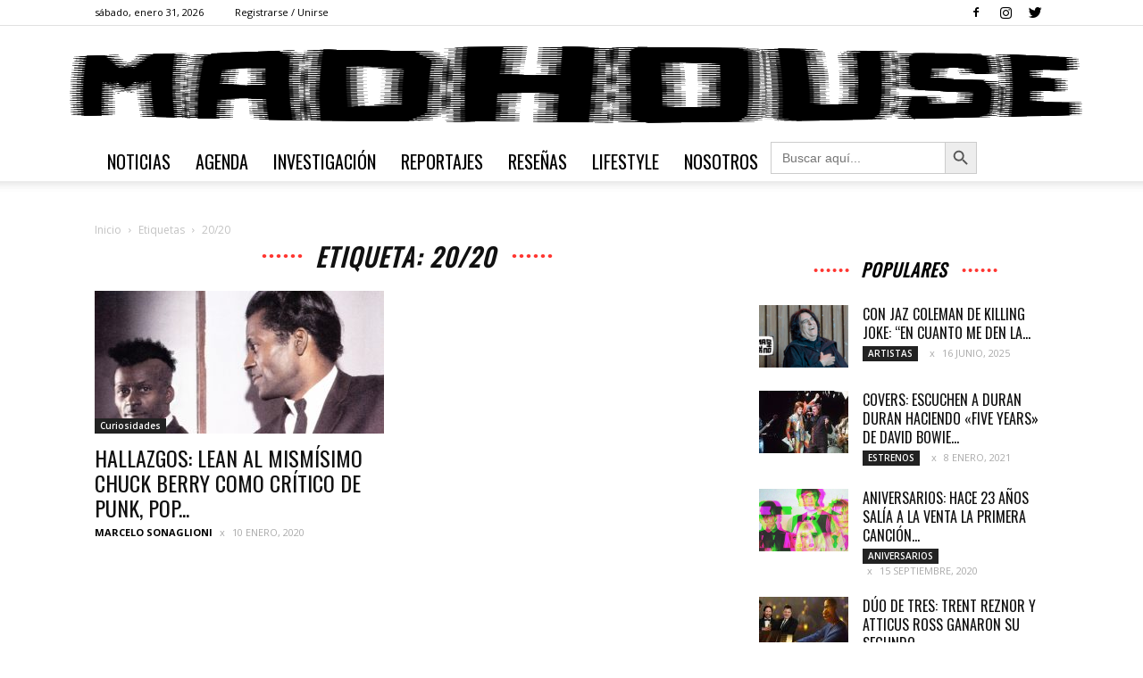

--- FILE ---
content_type: text/plain
request_url: https://www.google-analytics.com/j/collect?v=1&_v=j102&a=1272129141&t=pageview&_s=1&dl=http%3A%2F%2Fmadhouse.com.ar%2Ftag%2F20-20%2F&ul=en-us%40posix&dt=20%2F20%20%7C%20Madhouse&sr=1280x720&vp=1280x720&_u=IEBAAEABAAAAACAAI~&jid=223191508&gjid=41665674&cid=1449342742.1769896969&tid=UA-171542990-1&_gid=660962218.1769896969&_r=1&_slc=1&z=1722403220
body_size: -450
content:
2,cG-P155GWENWL